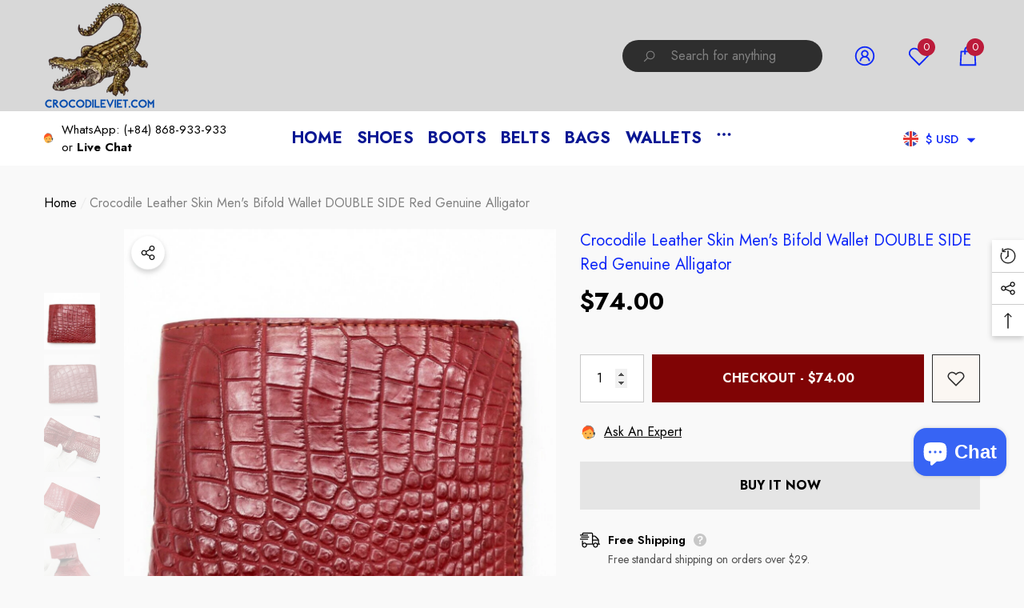

--- FILE ---
content_type: text/html; charset=utf-8
request_url: https://crocodileviet.com/products/crocodile-leather-skin-mens-bifold-wallet-double-side-red-genuine-alligator?view=ajax_recently_viewed&_=1768660058115
body_size: 374
content:


<div class="item product.ajax_recently_viewed">
    <a class="first-info" href="/products/crocodile-leather-skin-mens-bifold-wallet-double-side-red-genuine-alligator" data-mobile-click><svg aria-hidden="true" focusable="false" data-prefix="fal" data-icon="external-link" role="img" xmlns="http://www.w3.org/2000/svg" viewBox="0 0 512 512" class="icon icon-external-link">
	<path d="M440,256H424a8,8,0,0,0-8,8V464a16,16,0,0,1-16,16H48a16,16,0,0,1-16-16V112A16,16,0,0,1,48,96H248a8,8,0,0,0,8-8V72a8,8,0,0,0-8-8H48A48,48,0,0,0,0,112V464a48,48,0,0,0,48,48H400a48,48,0,0,0,48-48V264A8,8,0,0,0,440,256ZM500,0,364,.34a12,12,0,0,0-12,12v10a12,12,0,0,0,12,12L454,34l.7.71L131.51,357.86a12,12,0,0,0,0,17l5.66,5.66a12,12,0,0,0,17,0L477.29,57.34l.71.7-.34,90a12,12,0,0,0,12,12h10a12,12,0,0,0,12-12L512,12A12,12,0,0,0,500,0Z"></path>
</svg>
            <img srcset="//crocodileviet.com/cdn/shop/products/s-l1200-43_ffe0ac79-4ef0-4fe1-a9cf-77afc962d9de_100x.jpg?v=1645530711" src="//crocodileviet.com/cdn/shop/products/s-l1200-43_ffe0ac79-4ef0-4fe1-a9cf-77afc962d9de_100x.jpg?v=1645530711" alt="Crocodile Leather Skin Men's bifold wallet DOUBLE SIDE Red Genuine Alligator" loading="lazy" class="motion-reduce" sizes="100px"/></a>
    <div class="second-info">
        <div class="first product-item" data-product-id="7243474895019"><a class="product-title link-underline" href="/products/crocodile-leather-skin-mens-bifold-wallet-double-side-red-genuine-alligator">
                <span class="text">Crocodile Leather Skin Men&#39;s bifold wallet DOUBLE SIDE Red Genuine Alligator</span>
            </a>
            <div class="product-price">
                
<div class="price ">
    <dl><div class="price__regular">
            <dt>
                <span class="visually-hidden visually-hidden--inline">Regular price</span>
            </dt>
            <dd class="price__last">
                <span class="price-item price-item--regular">
                    $74.00
                </span>
            </dd>
        </div>
        <div class="price__sale">
            <dt class="price__compare">
                <span class="visually-hidden visually-hidden--inline">Regular price</span>
            </dt>
            <dd class="price__compare">
                <s class="price-item price-item--regular">
                    
                </s>
            </dd>
            <dt>
                <span class="visually-hidden visually-hidden--inline">Sale price</span>
            </dt>
            <dd class="price__last">
                <span class="price-item price-item--sale">
                    $74.00
                </span>
            </dd>
        </div>
        <small class="unit-price caption hidden">
            <dt class="visually-hidden">Unit price</dt>
            <dd class="price__last">
                <span role="none"></span>
                <span aria-hidden="true">/</span>
                <span class="visually-hidden">&nbsp;per&nbsp;</span>
                <span role="none">
                </span>
            </dd>
        </small>
    </dl>
</div>

            </div>
        </div>
        <a class="second" href="/products/crocodile-leather-skin-mens-bifold-wallet-double-side-red-genuine-alligator"></a>
    </div>
</div>

--- FILE ---
content_type: text/css
request_url: https://crocodileviet.com/cdn/shop/t/16/assets/animated.css?v=82428022931249397821718954067
body_size: 198
content:
@keyframes lookbook{0%{opacity:0;transform:translate(-3rem) scale(0)}to{opacity:1;transform:translate(0) scale(1)}}@keyframes loading{0%{transform:rotate(0)}to{transform:rotate(360deg)}}@keyframes loadingBanner{0%{opacity:0;transform:scale(1.09)}to{opacity:1;transform:scale(1)}}@keyframes animateMenuOpen{0%{opacity:0;transform:translateY(-1.5rem)}to{opacity:1;transform:translateY(0)}}@keyframes appear-down{0%{opacity:0;margin-top:-1rem}to{opacity:1;margin-top:0}}@keyframes animateAmbient{0%{transform:rotate(0) translate(1em) rotate(0) scale(1.2)}to{transform:rotate(360deg) translate(1em) rotate(-360deg) scale(1.2)}}@keyframes rotator{0%{transform:rotate(0)}to{transform:rotate(270deg)}}@keyframes dash{0%{stroke-dashoffset:280}50%{stroke-dashoffset:75;transform:rotate(135deg)}to{stroke-dashoffset:280;transform:rotate(450deg)}}@-webkit-keyframes progress-bar-stripes{0%{background-position:0 0}to{background-position:40px 0}}@-moz-keyframes progress-bar-stripes{0%{background-position:0 0}to{background-position:40px 0}}@keyframes progress-bar-stripes{0%{background-position:0 0}to{background-position:40px 0}}@-webkit-keyframes shimmer{0%{background-position:-100% 0}to{background-position:100% 0}}@keyframes shimmer{0%{background-position:-1200px 0}to{background-position:1200px 0}}@-webkit-keyframes zoom-animation{0%{-webkit-transform:scale3d(1,1,1);transform:scaleZ(1)}50%{-webkit-transform:scale3d(1.5,1.5,1);transform:scale3d(1.5,1.5,1)}to{-webkit-transform:scale3d(1,1,1);transform:scaleZ(1)}}@keyframes zoom-animation{0%{-webkit-transform:scale3d(1,1,1);transform:scaleZ(1)}50%{-webkit-transform:scale3d(1.5,1.5,1);transform:scale3d(1.5,1.5,1)}to{-webkit-transform:scale3d(1,1,1);transform:scaleZ(1)}}@-webkit-keyframes zoom-animation-2{0%{-webkit-transform:scale3d(1,1,1);transform:scaleZ(1)}50%{-webkit-transform:scale3d(1.75,1.75,1);transform:scale3d(1.75,1.75,1)}to{-webkit-transform:scale3d(1,1,1);transform:scaleZ(1)}}@keyframes zoom-animation-2{0%{-webkit-transform:scale3d(1,1,1);transform:scaleZ(1)}50%{-webkit-transform:scale3d(1.75,1.75,1);transform:scale3d(1.75,1.75,1)}to{-webkit-transform:scale3d(1,1,1);transform:scaleZ(1)}}@-webkit-keyframes zoom-in{0%{transform:scale(.5)}to{transform:none}}@keyframes zoom-in{0%{transform:scale(.5)}to{transform:none}}@keyframes animateDrawerOpen{@media screen and (max-width: 767px) {0% {opacity: 0; transform: translateX(100%);} 100% {opacity: 1; transform: translateX(0);}} @media screen and (min-width: 768px) {0% {opacity: 0; transform: translateX(100%);} 100% {opacity: 1; transform: translateX(0);}}}@-webkit-keyframes fadeInUp{0%{opacity:0;-webkit-transform:translate3d(0,100%,0);transform:translate3d(0,100%,0)}to{opacity:1;-webkit-transform:translate3d(0,0,0);transform:translateZ(0)}}@keyframes fadeInUp{0%{opacity:0;-webkit-transform:translate3d(0,100%,0);transform:translate3d(0,100%,0)}to{opacity:1;-webkit-transform:translate3d(0,0,0);transform:translateZ(0)}}@-webkit-keyframes fadeOutDown{0%{opacity:1}to{opacity:0;-webkit-transform:translate3d(0,100%,0);transform:translate3d(0,100%,0)}}@keyframes fadeOutDown{0%{opacity:1}to{opacity:0;-webkit-transform:translate3d(0,100%,0);transform:translate3d(0,100%,0)}}@-webkit-keyframes fadeInDown{0%{opacity:0;-webkit-transform:translate3d(0,-100%,0);transform:translate3d(0,-100%,0)}to{opacity:1;-webkit-transform:translate3d(0,0,0);transform:translateZ(0)}}@keyframes fadeInDown{0%{opacity:0;-webkit-transform:translate3d(0,-100%,0);transform:translate3d(0,-100%,0)}to{opacity:1;-webkit-transform:translate3d(0,0,0);transform:translateZ(0)}}@keyframes halo-loader{0%{transform:rotate(0)}to{transform:rotate(360deg)}}@keyframes halo-animateloader{0%{width:0%}to{width:100%}}@keyframes prixClipFix{0%{clip-path:polygon(50% 50%,0 0,0 0,0 0,0 0,0 0)}25%{clip-path:polygon(50% 50%,0 0,100% 0,100% 0,100% 0,100% 0)}50%{clip-path:polygon(50% 50%,0 0,100% 0,100% 100%,100% 100%,100% 100%)}75%{clip-path:polygon(50% 50%,0 0,100% 0,100% 100%,0 100%,0 100%)}to{clip-path:polygon(50% 50%,0 0,100% 0,100% 100%,0 100%,0 0)}}@-webkit-keyframes btn-atc-shake{3%{-webkit-transform:translateX(9px);transform:translate(9px)}6%{-webkit-transform:translateX(-9px);transform:translate(-9px)}8%{-webkit-transform:translateX(6px);transform:translate(6px)}10%{-webkit-transform:translateX(-6px);transform:translate(-6px)}13%{-webkit-transform:translateX(3px);transform:translate(3px)}16%,to{-webkit-transform:translateX(0);transform:translate(0)}}@-webkit-keyframes blink{0%{opacity:1}50%{opacity:0}to{opacity:1}}@keyframes blink{0%{opacity:1}50%{opacity:0}to{opacity:1}}@-webkit-keyframes circle{0%{opacity:1}40%{opacity:1}to{width:200%;height:200%;opacity:0}}@keyframes circle{0%{opacity:1}40%{opacity:1}to{width:200%;height:200%;opacity:0}}@-webkit-keyframes flash{0%{opacity:.4}to{opacity:1}}@keyframes flash{0%{opacity:.4}to{opacity:1}}@-webkit-keyframes shine{to{left:125%}}@keyframes shine{to{left:125%}}@-webkit-keyframes cursorInfinite{0%{-webkit-transform:rotate(0deg);transform:rotate(0)}to{-webkit-transform:rotate(359.85deg);transform:rotate(359.85deg)}}@keyframes cursorInfinite{0%{-webkit-transform:rotate(0deg);transform:rotate(0)}to{-webkit-transform:rotate(359.85deg);transform:rotate(359.85deg)}}@keyframes top-in{0%{opacity:0;transform:translateY(-40px)}50%{opacity:0;transform:translateY(-30px)}to{opacity:1;transform:translateY(0)}}@keyframes top-out{to{opacity:0;transform:translateY(-30px)}0%{opacity:1;transform:translateY(0)}}@keyframes right-in{0%{opacity:0;transform:translate(30px)}50%{opacity:0;transform:translate(20px)}to{opacity:1;transform:translate(0)}}@keyframes right-out{to{opacity:0;transform:translate(20px)}0%{opacity:1;transform:translate(0)}}@keyframes flashy{0%{transform:scale(0)}50%{transform:scale(0)}70%{transform:scale(-1,0)}80%{transform:scale(1)}to{transform:scale(0)}}@keyframes marquee{0%{-webkit-transform:translate3d(0,0,0);transform:translateZ(0);visibility:visible}to{-webkit-transform:translate3d(-100%,0,0);transform:translate3d(-100%,0,0)}}@keyframes snow_falling_effect{0%{background-position:0 0,0 0}to{background-position:0 500px,0 300px}}@keyframes snow_falling_effect_2{0%{background-position:0 0,0 0,0 0}to{background-position:0 500px,0 400px,0 300px}}@keyframes iconAnimation{0%,to{-webkit-transform:scale(1);transform:scale(1)}50%{-webkit-transform:scale(1.1);transform:scale(1.1)}}
/*# sourceMappingURL=/cdn/shop/t/16/assets/animated.css.map?v=82428022931249397821718954067 */


--- FILE ---
content_type: text/css
request_url: https://crocodileviet.com/cdn/shop/t/16/assets/component-loading-overlay.css?v=146404741089483230301718954068
body_size: -13
content:
.animated{-webkit-animation-duration:1s;animation-duration:1s;-webkit-animation-fill-mode:both;animation-fill-mode:both}.loading-overlay{position:absolute;z-index:1;width:3rem;top:0;right:0}.loading-overlay__spinner{width:3rem;display:inline-block}.spinner{animation:rotator 1.4s linear infinite}.path{stroke-dasharray:280;stroke-dashoffset:0;transform-origin:center;stroke:var(--color-background-global);animation:dash 1.4s ease-in-out infinite}.loading-overlay:not(.hidden)+.cart-item__price-wrapper,.loading-overlay:not(.hidden)~cart-remove-button{opacity:50%}.loading-overlay:not(.hidden)~cart-remove-button{pointer-events:none;cursor:default}.loading-overlay--custom{display:none;bottom:0;left:0;right:0;width:100%;padding:0 5rem;background-color:var(--color-background-overylay)}.loading-overlay--custom .loading-overlay__spinner{position:absolute;top:50%;left:50%;width:40px;height:40px;transform:translate(-50%,-50%);z-index:999}.loading-overlay--custom .spinner{width:100%;height:100%}.is-loading>.loading-overlay{display:block}.animated-loading{animation-duration:2.2s;animation-fill-mode:forwards;animation-iteration-count:infinite;animation-name:shimmer;animation-timing-function:linear;border:none!important;border-radius:0!important;background:#f6f6f6;background:linear-gradient(to right,#f6f6f6 4%,#e6e6e6 25%,#f6f6f6 36%);background-size:1200px 100%}.animated-loading>span,.animated-loading>img{opacity:0!important}.halo-loader,.halo-block-loader{display:none;top:50%;left:50%;width:48px;height:48px;border-radius:50%;animation:halo-loader 1s linear infinite;transform:translate(-50%,-50%);z-index:10000}.halo-loader{position:fixed}.halo-block-loader{position:absolute}.halo-block-loader:before,.halo-block-loader:after,.halo-loader:before,.halo-loader:after{content:"";box-sizing:border-box;position:absolute;top:0;right:0;bottom:0;left:0;border-radius:50%;border:5px solid var(--color-global-bg);animation:prixClipFix 2s linear infinite}.halo-loader:after,.halo-block-loader:after{border-color:var(--color-global);animation:prixClipFix 2s linear infinite,halo-loader .5s linear infinite reverse;top:6px;right:6px;bottom:6px;left:6px}.has-halo-block-loader>*:not(.halo-block-loader){opacity:0}.has-halo-loader .halo-loader,.has-halo-loader .background-overlay,.has-halo-block-loader .halo-block-loader{display:block}@media (min-width: 768px){.loading-overlay{left:0;right:auto}}
/*# sourceMappingURL=/cdn/shop/t/16/assets/component-loading-overlay.css.map?v=146404741089483230301718954068 */


--- FILE ---
content_type: text/css
request_url: https://crocodileviet.com/cdn/shop/t/16/assets/component-toolbar-mobile.css?v=37277315585842785151718954069
body_size: -405
content:
.halo-toolbar-mobile{position:fixed;display:block;top:auto;bottom:0;left:0;padding:10px 15px;z-index:9;transition:transform .6s;width:100%;box-shadow:0 6px 27px #0003;background:var(--bg-color)}.halo-toolbar-mobile.show_text{padding:6px 15px 5px}.halo-toolbar-mobile .halo-toolbar-wrapper{display:flex;justify-content:space-between}.halo-toolbar-mobile .halo-toolbar-item .link{border:none;cursor:pointer;background:transparent;position:relative;text-align:center;color:var(--text-color);-webkit-appearance:none;appearance:none;padding:0}.halo-toolbar-mobile .halo-toolbar-item .label{display:block;font-size:calc(var(--font-size) - 3px);font-weight:var(--font-weight-medium);letter-spacing:var(--letter-spacing);line-height:var(--line-height);color:var(--text-color)}.halo-toolbar-mobile .halo-toolbar-item svg{width:30px;height:30px;fill:currentColor;stroke:transparent;color:currentColor}.halo-toolbar-mobile .halo-toolbar-item .cart-count-bubble{top:-2px;right:-3px;min-width:20px;min-height:20px;line-height:20px;background:var(--cart-count-background);color:var(--cart-count-color)}.halo-toolbar-mobile.show_text .halo-toolbar-item svg{padding:2px}body.dark-mode .halo-toolbar-mobile{box-shadow:0 6px 27px #fff3;background:var(--color-background)}@media (min-width: 1025px){.halo-toolbar-mobile{display:none}}
/*# sourceMappingURL=/cdn/shop/t/16/assets/component-toolbar-mobile.css.map?v=37277315585842785151718954069 */


--- FILE ---
content_type: text/css
request_url: https://crocodileviet.com/cdn/shop/t/16/assets/component-newsletter.css?v=215348686387660521718954068
body_size: 288
content:
.halo-newsletter-popup.style-3{overflow:hidden}.halo-newsletter-popup .halo-popup-wrapper{padding-top:26px}.halo-newsletter-popup .halo-popup-wrapper-2{position:absolute;top:auto;bottom:0;left:0;width:100%;padding:15px 15px 27px}.halo-newsletter-popup .halo-popup-wrapper-2 .halo-popup-title,.halo-newsletter-popup .halo-popup-wrapper-2 .halo-popup-desc,.halo-newsletter-popup .halo-popup-wrapper-2 .newsletter-note,.halo-newsletter-popup .halo-popup-wrapper-2 .newsletter-note a{color:var(--color-white)}.halo-newsletter-popup .halo-popup-header{padding-top:0}.newsletter-form{display:flex;flex-direction:column;justify-content:center;align-items:center;width:100%;position:relative}.newsletter .newsletter-form{flex-wrap:wrap}.newsletter .newsletter-form__input{font-size:var(--font-size);font-weight:var(--font-weight-normal);text-align:center;padding-top:7px;padding-bottom:7px;border-radius:var(--image-border)}.newsletter .newsletter-form__button{display:flex;align-items:center;justify-content:center;padding-top:7px;padding-bottom:7px;border-radius:var(--image-border);min-height:unset}.newsletter .form-field~.newsletter-form__button{margin-top:15px}.newsletter-left{display:none}.newsletter-right{padding:30px}.newsletter-title{position:relative;font-size:calc(var(--font-size) + 5px);font-weight:var(--font-weight-bold);margin:0 0 10px;text-transform:uppercase}.newsletter-desc{display:block;font-size:var(--font-size);font-weight:var(--font-weight-normal);color:var(--color-text2);line-height:var(--line-height);letter-spacing:var(--letter-spacing);padding:2px 0 36px}.newsletter-banner{position:relative;overflow:hidden}.newsletter-banner img{width:100%;height:100%;object-fit:cover}.newsletter-note{display:block;width:100%;font-size:calc(var(--font-size) - 3px);font-weight:var(--font-weight-normal);letter-spacing:var(--letter-spacing);line-height:var(--line-height);color:var(--color-text2);margin:12px 0 0;padding:0 0 6px}.newsletter-note a{font-size:inherit;font-weight:inherit}.newsletter-note a .text{text-decoration:underline;text-underline-position:under}.newsletter-form__field-wrapper{width:100%}.newsletter-form__message{margin:10px 0 0}.halo-newsletter-popup.halo-popup-LeftRight .halo-popup-wrapper{padding:0}.halo-newsletter-popup.halo-popup-LeftRight .halo-popup-header{padding-top:0;margin-bottom:0}.subscription-form>form{display:block;max-width:600px;padding-left:15px;padding-right:15px;margin:0 auto}.subscription-form .newsletter-form__field-wrapper{display:flex;align-items:stretch;justify-content:space-between;flex-wrap:nowrap}.subscription-form .field__input,.subscription-form .newsletter-form__button{padding-top:var(--btn-padding-top);padding-bottom:var(--btn-padding-bottom);background:transparent!important;border-width:var(--btn-border-width)}.subscription-form .field__input{border-right:0}.subscription-form .field__input::-webkit-input-placeholder{color:inherit}.subscription-form .field__input:-ms-input-placeholder{color:inherit}.subscription-form .field__input::placeholder{color:inherit}.subscription-form .newsletter-form__button{max-width:180px}body.newsletter-show{overflow:hidden;height:100%}body.newsletter-show .background-overlay,body.newsletter-message-show .background-overlay{display:block}body.newsletter-show .halo-newsletter-popup{opacity:1;visibility:visible;pointer-events:auto;transform:translate3d(-50%,-50%,0)}body.newsletter-show .halo-newsletter-popup.halo-popup-topDown{transform:translate3d(-50%,0,0)}body.newsletter-message-show .halo-newsletter-message-popup{opacity:1;visibility:visible;pointer-events:auto;transform:translate3d(-50%,-50%,0)}.newsletter-style-5.newsletter-item__form .newsletter-form__button,.newsletter-style-4.newsletter-item__form .newsletter-form__button,.newsletter-style-10.newsletter-item__form .newsletter-form__button,.newsletter-style-1.newsletter-item__form .newsletter-form__button{margin:0}@media (min-width: 768px){.newsletter .newsletter-form{flex-direction:row;align-items:flex-start;margin:0 auto;max-width:560px}.newsletter .newsletter-form__input{padding-top:var(--btn-padding-top);padding-bottom:var(--btn-padding-bottom);min-height:var(--btn-min-height)}.newsletter .newsletter-form__button{min-height:var(--btn-min-height);padding-top:var(--btn-padding-top);padding-bottom:var(--btn-padding-bottom)}.newsletter .form-field~.newsletter-form__button{margin-top:20px}.newsletter-left{display:inline-block;position:relative;width:50%;overflow:hidden}.newsletter-right{width:50%;padding-top:50px;padding-bottom:50px}.newsletter.style-2,.newsletter.style-4{display:flex;align-items:center}.newsletter.style-4{flex-direction:row-reverse}}@media (min-width: 1025px){.newsletter-right{padding-left:50px;padding-right:50px}.newsletter-title{font-size:30px;margin:0 0 24px}body.newsletter-show{padding-right:10px}}
/*# sourceMappingURL=/cdn/shop/t/16/assets/component-newsletter.css.map?v=215348686387660521718954068 */


--- FILE ---
content_type: text/javascript; charset=utf-8
request_url: https://crocodileviet.com/products/crocodile-leather-skin-mens-bifold-wallet-double-side-red-genuine-alligator.js
body_size: 2165
content:
{"id":7243474895019,"title":"Crocodile Leather Skin Men's bifold wallet DOUBLE SIDE Red Genuine Alligator","handle":"crocodile-leather-skin-mens-bifold-wallet-double-side-red-genuine-alligator","description":"\u003cp\u003e\u003c\/p\u003e\u003cp\u003eWe can guarantee our products are made from genuine leather 100% with superior quality and beautiful design as a result of very neat craftsmanship. Committed to bring the work of excellence to you, we pay attention every detail from selecting good materials and accessories to create the best products. Noted that all genuine leather products are produce under the rule and regulation of Convention on International Trade in Endanger Species of Wild Fauna and Flora (CITES)\u003c\/p\u003e\u003cp\u003e\u003cbr\u003e\u003c\/p\u003e\u003cp\u003e\u003cstrong\u003eDESCRIPTION\u003c\/strong\u003e\u003c\/p\u003e\u003cp\u003e\u003cbr\u003e\u003c\/p\u003e\u003cp\u003e- Condition: New 100%\u003c\/p\u003e\u003cp\u003e- Color as shown in the photos ( the colour may slightly vary due to photographic lighting sources or your monitor settings but generally , the real colour is a little darker \u003c\/p\u003e\u003cp\u003e- Surface material: 100% Genuine Crocodile leather \u003c\/p\u003e\u003cp\u003e- Inside material: 100% Genuine Crocodile leather\u003c\/p\u003e\u003cp\u003e- Inside has: 1 Compartments for Bills + 1 Compartments zipper , 8 card slots\u003c\/p\u003e\u003cp\u003e- Size: Width: 12 cm x Height: 9.5 cm x Depth: 1.5 cm (closed, approx)\u003c\/p\u003e\u003cp\u003e\u003cbr\u003e\u003c\/p\u003e\u003cp\u003e2.PAYMENT\u003c\/p\u003e\u003cp\u003e\u003cbr\u003e\u003c\/p\u003e\u003cp\u003e- Accept with paypal payment\u003c\/p\u003e\u003cp\u003e\u003cbr\u003e\u003c\/p\u003e\u003cp\u003e3.RETURN\u003c\/p\u003e\u003cp\u003e\u003cbr\u003e\u003c\/p\u003e\u003cp\u003e- Returns can only be accepted within 60 days of receipt. No returns will be accepted where the strap has been worn or has been damaged or marked whilst fitting\u003c\/p\u003e\u003cp\u003e- The item(s) must returned in original condition.\u003c\/p\u003e\u003cp\u003e- Shipping cost will not reimburse.\u003c\/p\u003e\u003cp\u003e- Buyer responsible shipping cost for return shipment. The original duties, taxs \u0026amp; paperworks fee of return items will deduct from total amount.\u003c\/p\u003e\u003cp\u003e- We will process refund within 7 days of receipt. For replacements, we will ship to customer via registered airmail.\u003c\/p\u003e\u003cp\u003e\u003cbr\u003e\u003c\/p\u003e\u003cp\u003e4.SHIPPING - HANDLING\u003c\/p\u003e\u003cp\u003e\u003cbr\u003e\u003c\/p\u003e\u003cp\u003e- We ship by VIETNAM POST, UPS, DHL or USPS to Worldwide with Tracking number\u003c\/p\u003e\u003cp\u003e- It takes 14 - 21days to arrive.\u003c\/p\u003e\u003cp\u003e- We will ship out every order within within 1 - 2 business days after the clear payment received\u003c\/p\u003e\u003cp\u003e- Buy on weekend will be shipped out on the next Monday\u003c\/p\u003e\u003cp\u003e- Please input the correct shipping address when you make the payment, especially when you ship to another address instead of your registered shipping address.\u003c\/p\u003e\u003cp\u003e- We are sorry that we won't be responsible for any wrong or un-deliverable addresses\u003c\/p\u003e\u003cp\u003e- Import duties \u0026amp; taxes are not included in the item price or shipping charge. These charges are the buyer’s responsibility.\u003c\/p\u003e\u003cp\u003e- Estimate delivery time may delay cause of public holidays, customs clearance, natural disasters, strike or protest.\u003c\/p\u003e\u003cp\u003e\u003cbr\u003e\u003c\/p\u003e\u003cp\u003e5.CONTACT US\u003c\/p\u003e\u003cp\u003e\u003cbr\u003e\u003c\/p\u003e\u003cp\u003eWe have always been trying to provide the best service and reliable products for every customer. However, accident may happen sometimes. Could you please contact us to resolve any issue before leaving a feedback. Any question please feel free to contact us by ebay message center.\u003c\/p\u003e\u003cp\u003e\u003cbr\u003e\u003c\/p\u003e\u003cp\u003e***Please note that: \u003cem\u003eBecause of this product is natural and handmade product. Some detail maybe a little bit difference from these product sample photos if you have any questions or clarification please do not hesitate to email us\u003c\/em\u003e\u003c\/p\u003e\u003cp\u003e\u003cbr\u003e\u003c\/p\u003e\u003cp\u003e\u003cem\u003eThank for your reading!\u003c\/em\u003e\u003c\/p\u003e","published_at":"2022-08-13T23:37:57-05:00","created_at":"2022-02-22T05:33:38-06:00","vendor":"crocodileviet","type":"","tags":["import_2022_02_22_112149","Men's Wallets","Wallets"],"price":7400,"price_min":7400,"price_max":7400,"available":true,"price_varies":false,"compare_at_price":null,"compare_at_price_min":0,"compare_at_price_max":0,"compare_at_price_varies":false,"variants":[{"id":41545628352683,"title":"Default Title","option1":"Default Title","option2":null,"option3":null,"sku":"303292775010","requires_shipping":true,"taxable":true,"featured_image":null,"available":true,"name":"Crocodile Leather Skin Men's bifold wallet DOUBLE SIDE Red Genuine Alligator","public_title":null,"options":["Default Title"],"price":7400,"weight":0,"compare_at_price":null,"inventory_management":null,"barcode":null,"requires_selling_plan":false,"selling_plan_allocations":[]}],"images":["\/\/cdn.shopify.com\/s\/files\/1\/0613\/6532\/1899\/products\/s-l1200-43_ffe0ac79-4ef0-4fe1-a9cf-77afc962d9de.jpg?v=1645530711","\/\/cdn.shopify.com\/s\/files\/1\/0613\/6532\/1899\/products\/s-l1200-44_188167da-d134-4f5a-b1c9-88a4efd7566e.jpg?v=1645530712","\/\/cdn.shopify.com\/s\/files\/1\/0613\/6532\/1899\/products\/s-l1200-45_1a3ee092-23a8-4b0d-9f67-9b7f6624bb13.jpg?v=1645530714","\/\/cdn.shopify.com\/s\/files\/1\/0613\/6532\/1899\/products\/s-l1200-46_9c5930fa-7b2c-4e54-bf72-27d53dcb87bd.jpg?v=1645530716","\/\/cdn.shopify.com\/s\/files\/1\/0613\/6532\/1899\/products\/s-l1200-47_6759888f-2dfa-4276-97ed-8751e18a0d5d.jpg?v=1645530717","\/\/cdn.shopify.com\/s\/files\/1\/0613\/6532\/1899\/products\/s-l1200-48_528f88a1-92ed-4047-9257-dcf486683d91.jpg?v=1645530719","\/\/cdn.shopify.com\/s\/files\/1\/0613\/6532\/1899\/products\/s-l1200-49_8a243462-8e02-411c-8e21-7c89b2ecc87e.jpg?v=1645530721","\/\/cdn.shopify.com\/s\/files\/1\/0613\/6532\/1899\/products\/s-l1200-50_29ec1d61-3ae2-42fd-bfe2-dc02270900c7.jpg?v=1645530723","\/\/cdn.shopify.com\/s\/files\/1\/0613\/6532\/1899\/products\/s-l1200-51_7daaf8c7-db7c-4e43-a46e-f7c4c8cf11fe.jpg?v=1645530724","\/\/cdn.shopify.com\/s\/files\/1\/0613\/6532\/1899\/products\/s-l1200-52_16e73f7b-d17b-4bc8-a447-1987ed16d18a.jpg?v=1645530726","\/\/cdn.shopify.com\/s\/files\/1\/0613\/6532\/1899\/products\/s-l1200-53_9661227a-c616-4100-960f-d1fc651dba87.jpg?v=1645530728","\/\/cdn.shopify.com\/s\/files\/1\/0613\/6532\/1899\/products\/s-l1200-54_74ec8a49-3f36-4f3f-a74c-d133951f40c2.jpg?v=1645530730"],"featured_image":"\/\/cdn.shopify.com\/s\/files\/1\/0613\/6532\/1899\/products\/s-l1200-43_ffe0ac79-4ef0-4fe1-a9cf-77afc962d9de.jpg?v=1645530711","options":[{"name":"Title","position":1,"values":["Default Title"]}],"url":"\/products\/crocodile-leather-skin-mens-bifold-wallet-double-side-red-genuine-alligator","media":[{"alt":null,"id":24091012858027,"position":1,"preview_image":{"aspect_ratio":1.0,"height":1100,"width":1100,"src":"https:\/\/cdn.shopify.com\/s\/files\/1\/0613\/6532\/1899\/products\/s-l1200-43_ffe0ac79-4ef0-4fe1-a9cf-77afc962d9de.jpg?v=1645530711"},"aspect_ratio":1.0,"height":1100,"media_type":"image","src":"https:\/\/cdn.shopify.com\/s\/files\/1\/0613\/6532\/1899\/products\/s-l1200-43_ffe0ac79-4ef0-4fe1-a9cf-77afc962d9de.jpg?v=1645530711","width":1100},{"alt":null,"id":24091013054635,"position":2,"preview_image":{"aspect_ratio":1.0,"height":1100,"width":1100,"src":"https:\/\/cdn.shopify.com\/s\/files\/1\/0613\/6532\/1899\/products\/s-l1200-44_188167da-d134-4f5a-b1c9-88a4efd7566e.jpg?v=1645530712"},"aspect_ratio":1.0,"height":1100,"media_type":"image","src":"https:\/\/cdn.shopify.com\/s\/files\/1\/0613\/6532\/1899\/products\/s-l1200-44_188167da-d134-4f5a-b1c9-88a4efd7566e.jpg?v=1645530712","width":1100},{"alt":null,"id":24091013349547,"position":3,"preview_image":{"aspect_ratio":1.241,"height":967,"width":1200,"src":"https:\/\/cdn.shopify.com\/s\/files\/1\/0613\/6532\/1899\/products\/s-l1200-45_1a3ee092-23a8-4b0d-9f67-9b7f6624bb13.jpg?v=1645530714"},"aspect_ratio":1.241,"height":967,"media_type":"image","src":"https:\/\/cdn.shopify.com\/s\/files\/1\/0613\/6532\/1899\/products\/s-l1200-45_1a3ee092-23a8-4b0d-9f67-9b7f6624bb13.jpg?v=1645530714","width":1200},{"alt":null,"id":24091014299819,"position":4,"preview_image":{"aspect_ratio":1.143,"height":1050,"width":1200,"src":"https:\/\/cdn.shopify.com\/s\/files\/1\/0613\/6532\/1899\/products\/s-l1200-46_9c5930fa-7b2c-4e54-bf72-27d53dcb87bd.jpg?v=1645530716"},"aspect_ratio":1.143,"height":1050,"media_type":"image","src":"https:\/\/cdn.shopify.com\/s\/files\/1\/0613\/6532\/1899\/products\/s-l1200-46_9c5930fa-7b2c-4e54-bf72-27d53dcb87bd.jpg?v=1645530716","width":1200},{"alt":null,"id":24091014529195,"position":5,"preview_image":{"aspect_ratio":1.0,"height":1100,"width":1100,"src":"https:\/\/cdn.shopify.com\/s\/files\/1\/0613\/6532\/1899\/products\/s-l1200-47_6759888f-2dfa-4276-97ed-8751e18a0d5d.jpg?v=1645530717"},"aspect_ratio":1.0,"height":1100,"media_type":"image","src":"https:\/\/cdn.shopify.com\/s\/files\/1\/0613\/6532\/1899\/products\/s-l1200-47_6759888f-2dfa-4276-97ed-8751e18a0d5d.jpg?v=1645530717","width":1100},{"alt":null,"id":24091014824107,"position":6,"preview_image":{"aspect_ratio":1.0,"height":1100,"width":1100,"src":"https:\/\/cdn.shopify.com\/s\/files\/1\/0613\/6532\/1899\/products\/s-l1200-48_528f88a1-92ed-4047-9257-dcf486683d91.jpg?v=1645530719"},"aspect_ratio":1.0,"height":1100,"media_type":"image","src":"https:\/\/cdn.shopify.com\/s\/files\/1\/0613\/6532\/1899\/products\/s-l1200-48_528f88a1-92ed-4047-9257-dcf486683d91.jpg?v=1645530719","width":1100},{"alt":null,"id":24091014922411,"position":7,"preview_image":{"aspect_ratio":1.0,"height":1100,"width":1100,"src":"https:\/\/cdn.shopify.com\/s\/files\/1\/0613\/6532\/1899\/products\/s-l1200-49_8a243462-8e02-411c-8e21-7c89b2ecc87e.jpg?v=1645530721"},"aspect_ratio":1.0,"height":1100,"media_type":"image","src":"https:\/\/cdn.shopify.com\/s\/files\/1\/0613\/6532\/1899\/products\/s-l1200-49_8a243462-8e02-411c-8e21-7c89b2ecc87e.jpg?v=1645530721","width":1100},{"alt":null,"id":24091015119019,"position":8,"preview_image":{"aspect_ratio":1.0,"height":1100,"width":1100,"src":"https:\/\/cdn.shopify.com\/s\/files\/1\/0613\/6532\/1899\/products\/s-l1200-50_29ec1d61-3ae2-42fd-bfe2-dc02270900c7.jpg?v=1645530723"},"aspect_ratio":1.0,"height":1100,"media_type":"image","src":"https:\/\/cdn.shopify.com\/s\/files\/1\/0613\/6532\/1899\/products\/s-l1200-50_29ec1d61-3ae2-42fd-bfe2-dc02270900c7.jpg?v=1645530723","width":1100},{"alt":null,"id":24091015282859,"position":9,"preview_image":{"aspect_ratio":1.241,"height":967,"width":1200,"src":"https:\/\/cdn.shopify.com\/s\/files\/1\/0613\/6532\/1899\/products\/s-l1200-51_7daaf8c7-db7c-4e43-a46e-f7c4c8cf11fe.jpg?v=1645530724"},"aspect_ratio":1.241,"height":967,"media_type":"image","src":"https:\/\/cdn.shopify.com\/s\/files\/1\/0613\/6532\/1899\/products\/s-l1200-51_7daaf8c7-db7c-4e43-a46e-f7c4c8cf11fe.jpg?v=1645530724","width":1200},{"alt":null,"id":24091015774379,"position":10,"preview_image":{"aspect_ratio":1.143,"height":1050,"width":1200,"src":"https:\/\/cdn.shopify.com\/s\/files\/1\/0613\/6532\/1899\/products\/s-l1200-52_16e73f7b-d17b-4bc8-a447-1987ed16d18a.jpg?v=1645530726"},"aspect_ratio":1.143,"height":1050,"media_type":"image","src":"https:\/\/cdn.shopify.com\/s\/files\/1\/0613\/6532\/1899\/products\/s-l1200-52_16e73f7b-d17b-4bc8-a447-1987ed16d18a.jpg?v=1645530726","width":1200},{"alt":null,"id":24091015938219,"position":11,"preview_image":{"aspect_ratio":1.0,"height":1100,"width":1100,"src":"https:\/\/cdn.shopify.com\/s\/files\/1\/0613\/6532\/1899\/products\/s-l1200-53_9661227a-c616-4100-960f-d1fc651dba87.jpg?v=1645530728"},"aspect_ratio":1.0,"height":1100,"media_type":"image","src":"https:\/\/cdn.shopify.com\/s\/files\/1\/0613\/6532\/1899\/products\/s-l1200-53_9661227a-c616-4100-960f-d1fc651dba87.jpg?v=1645530728","width":1100},{"alt":null,"id":24091016331435,"position":12,"preview_image":{"aspect_ratio":1.0,"height":1100,"width":1100,"src":"https:\/\/cdn.shopify.com\/s\/files\/1\/0613\/6532\/1899\/products\/s-l1200-54_74ec8a49-3f36-4f3f-a74c-d133951f40c2.jpg?v=1645530730"},"aspect_ratio":1.0,"height":1100,"media_type":"image","src":"https:\/\/cdn.shopify.com\/s\/files\/1\/0613\/6532\/1899\/products\/s-l1200-54_74ec8a49-3f36-4f3f-a74c-d133951f40c2.jpg?v=1645530730","width":1100}],"requires_selling_plan":false,"selling_plan_groups":[]}

--- FILE ---
content_type: text/javascript; charset=utf-8
request_url: https://crocodileviet.com/products/crocodile-leather-skin-mens-bifold-wallet-double-side-red-genuine-alligator.js
body_size: 1634
content:
{"id":7243474895019,"title":"Crocodile Leather Skin Men's bifold wallet DOUBLE SIDE Red Genuine Alligator","handle":"crocodile-leather-skin-mens-bifold-wallet-double-side-red-genuine-alligator","description":"\u003cp\u003e\u003c\/p\u003e\u003cp\u003eWe can guarantee our products are made from genuine leather 100% with superior quality and beautiful design as a result of very neat craftsmanship. Committed to bring the work of excellence to you, we pay attention every detail from selecting good materials and accessories to create the best products. Noted that all genuine leather products are produce under the rule and regulation of Convention on International Trade in Endanger Species of Wild Fauna and Flora (CITES)\u003c\/p\u003e\u003cp\u003e\u003cbr\u003e\u003c\/p\u003e\u003cp\u003e\u003cstrong\u003eDESCRIPTION\u003c\/strong\u003e\u003c\/p\u003e\u003cp\u003e\u003cbr\u003e\u003c\/p\u003e\u003cp\u003e- Condition: New 100%\u003c\/p\u003e\u003cp\u003e- Color as shown in the photos ( the colour may slightly vary due to photographic lighting sources or your monitor settings but generally , the real colour is a little darker \u003c\/p\u003e\u003cp\u003e- Surface material: 100% Genuine Crocodile leather \u003c\/p\u003e\u003cp\u003e- Inside material: 100% Genuine Crocodile leather\u003c\/p\u003e\u003cp\u003e- Inside has: 1 Compartments for Bills + 1 Compartments zipper , 8 card slots\u003c\/p\u003e\u003cp\u003e- Size: Width: 12 cm x Height: 9.5 cm x Depth: 1.5 cm (closed, approx)\u003c\/p\u003e\u003cp\u003e\u003cbr\u003e\u003c\/p\u003e\u003cp\u003e2.PAYMENT\u003c\/p\u003e\u003cp\u003e\u003cbr\u003e\u003c\/p\u003e\u003cp\u003e- Accept with paypal payment\u003c\/p\u003e\u003cp\u003e\u003cbr\u003e\u003c\/p\u003e\u003cp\u003e3.RETURN\u003c\/p\u003e\u003cp\u003e\u003cbr\u003e\u003c\/p\u003e\u003cp\u003e- Returns can only be accepted within 60 days of receipt. No returns will be accepted where the strap has been worn or has been damaged or marked whilst fitting\u003c\/p\u003e\u003cp\u003e- The item(s) must returned in original condition.\u003c\/p\u003e\u003cp\u003e- Shipping cost will not reimburse.\u003c\/p\u003e\u003cp\u003e- Buyer responsible shipping cost for return shipment. The original duties, taxs \u0026amp; paperworks fee of return items will deduct from total amount.\u003c\/p\u003e\u003cp\u003e- We will process refund within 7 days of receipt. For replacements, we will ship to customer via registered airmail.\u003c\/p\u003e\u003cp\u003e\u003cbr\u003e\u003c\/p\u003e\u003cp\u003e4.SHIPPING - HANDLING\u003c\/p\u003e\u003cp\u003e\u003cbr\u003e\u003c\/p\u003e\u003cp\u003e- We ship by VIETNAM POST, UPS, DHL or USPS to Worldwide with Tracking number\u003c\/p\u003e\u003cp\u003e- It takes 14 - 21days to arrive.\u003c\/p\u003e\u003cp\u003e- We will ship out every order within within 1 - 2 business days after the clear payment received\u003c\/p\u003e\u003cp\u003e- Buy on weekend will be shipped out on the next Monday\u003c\/p\u003e\u003cp\u003e- Please input the correct shipping address when you make the payment, especially when you ship to another address instead of your registered shipping address.\u003c\/p\u003e\u003cp\u003e- We are sorry that we won't be responsible for any wrong or un-deliverable addresses\u003c\/p\u003e\u003cp\u003e- Import duties \u0026amp; taxes are not included in the item price or shipping charge. These charges are the buyer’s responsibility.\u003c\/p\u003e\u003cp\u003e- Estimate delivery time may delay cause of public holidays, customs clearance, natural disasters, strike or protest.\u003c\/p\u003e\u003cp\u003e\u003cbr\u003e\u003c\/p\u003e\u003cp\u003e5.CONTACT US\u003c\/p\u003e\u003cp\u003e\u003cbr\u003e\u003c\/p\u003e\u003cp\u003eWe have always been trying to provide the best service and reliable products for every customer. However, accident may happen sometimes. Could you please contact us to resolve any issue before leaving a feedback. Any question please feel free to contact us by ebay message center.\u003c\/p\u003e\u003cp\u003e\u003cbr\u003e\u003c\/p\u003e\u003cp\u003e***Please note that: \u003cem\u003eBecause of this product is natural and handmade product. Some detail maybe a little bit difference from these product sample photos if you have any questions or clarification please do not hesitate to email us\u003c\/em\u003e\u003c\/p\u003e\u003cp\u003e\u003cbr\u003e\u003c\/p\u003e\u003cp\u003e\u003cem\u003eThank for your reading!\u003c\/em\u003e\u003c\/p\u003e","published_at":"2022-08-13T23:37:57-05:00","created_at":"2022-02-22T05:33:38-06:00","vendor":"crocodileviet","type":"","tags":["import_2022_02_22_112149","Men's Wallets","Wallets"],"price":7400,"price_min":7400,"price_max":7400,"available":true,"price_varies":false,"compare_at_price":null,"compare_at_price_min":0,"compare_at_price_max":0,"compare_at_price_varies":false,"variants":[{"id":41545628352683,"title":"Default Title","option1":"Default Title","option2":null,"option3":null,"sku":"303292775010","requires_shipping":true,"taxable":true,"featured_image":null,"available":true,"name":"Crocodile Leather Skin Men's bifold wallet DOUBLE SIDE Red Genuine Alligator","public_title":null,"options":["Default Title"],"price":7400,"weight":0,"compare_at_price":null,"inventory_management":null,"barcode":null,"requires_selling_plan":false,"selling_plan_allocations":[]}],"images":["\/\/cdn.shopify.com\/s\/files\/1\/0613\/6532\/1899\/products\/s-l1200-43_ffe0ac79-4ef0-4fe1-a9cf-77afc962d9de.jpg?v=1645530711","\/\/cdn.shopify.com\/s\/files\/1\/0613\/6532\/1899\/products\/s-l1200-44_188167da-d134-4f5a-b1c9-88a4efd7566e.jpg?v=1645530712","\/\/cdn.shopify.com\/s\/files\/1\/0613\/6532\/1899\/products\/s-l1200-45_1a3ee092-23a8-4b0d-9f67-9b7f6624bb13.jpg?v=1645530714","\/\/cdn.shopify.com\/s\/files\/1\/0613\/6532\/1899\/products\/s-l1200-46_9c5930fa-7b2c-4e54-bf72-27d53dcb87bd.jpg?v=1645530716","\/\/cdn.shopify.com\/s\/files\/1\/0613\/6532\/1899\/products\/s-l1200-47_6759888f-2dfa-4276-97ed-8751e18a0d5d.jpg?v=1645530717","\/\/cdn.shopify.com\/s\/files\/1\/0613\/6532\/1899\/products\/s-l1200-48_528f88a1-92ed-4047-9257-dcf486683d91.jpg?v=1645530719","\/\/cdn.shopify.com\/s\/files\/1\/0613\/6532\/1899\/products\/s-l1200-49_8a243462-8e02-411c-8e21-7c89b2ecc87e.jpg?v=1645530721","\/\/cdn.shopify.com\/s\/files\/1\/0613\/6532\/1899\/products\/s-l1200-50_29ec1d61-3ae2-42fd-bfe2-dc02270900c7.jpg?v=1645530723","\/\/cdn.shopify.com\/s\/files\/1\/0613\/6532\/1899\/products\/s-l1200-51_7daaf8c7-db7c-4e43-a46e-f7c4c8cf11fe.jpg?v=1645530724","\/\/cdn.shopify.com\/s\/files\/1\/0613\/6532\/1899\/products\/s-l1200-52_16e73f7b-d17b-4bc8-a447-1987ed16d18a.jpg?v=1645530726","\/\/cdn.shopify.com\/s\/files\/1\/0613\/6532\/1899\/products\/s-l1200-53_9661227a-c616-4100-960f-d1fc651dba87.jpg?v=1645530728","\/\/cdn.shopify.com\/s\/files\/1\/0613\/6532\/1899\/products\/s-l1200-54_74ec8a49-3f36-4f3f-a74c-d133951f40c2.jpg?v=1645530730"],"featured_image":"\/\/cdn.shopify.com\/s\/files\/1\/0613\/6532\/1899\/products\/s-l1200-43_ffe0ac79-4ef0-4fe1-a9cf-77afc962d9de.jpg?v=1645530711","options":[{"name":"Title","position":1,"values":["Default Title"]}],"url":"\/products\/crocodile-leather-skin-mens-bifold-wallet-double-side-red-genuine-alligator","media":[{"alt":null,"id":24091012858027,"position":1,"preview_image":{"aspect_ratio":1.0,"height":1100,"width":1100,"src":"https:\/\/cdn.shopify.com\/s\/files\/1\/0613\/6532\/1899\/products\/s-l1200-43_ffe0ac79-4ef0-4fe1-a9cf-77afc962d9de.jpg?v=1645530711"},"aspect_ratio":1.0,"height":1100,"media_type":"image","src":"https:\/\/cdn.shopify.com\/s\/files\/1\/0613\/6532\/1899\/products\/s-l1200-43_ffe0ac79-4ef0-4fe1-a9cf-77afc962d9de.jpg?v=1645530711","width":1100},{"alt":null,"id":24091013054635,"position":2,"preview_image":{"aspect_ratio":1.0,"height":1100,"width":1100,"src":"https:\/\/cdn.shopify.com\/s\/files\/1\/0613\/6532\/1899\/products\/s-l1200-44_188167da-d134-4f5a-b1c9-88a4efd7566e.jpg?v=1645530712"},"aspect_ratio":1.0,"height":1100,"media_type":"image","src":"https:\/\/cdn.shopify.com\/s\/files\/1\/0613\/6532\/1899\/products\/s-l1200-44_188167da-d134-4f5a-b1c9-88a4efd7566e.jpg?v=1645530712","width":1100},{"alt":null,"id":24091013349547,"position":3,"preview_image":{"aspect_ratio":1.241,"height":967,"width":1200,"src":"https:\/\/cdn.shopify.com\/s\/files\/1\/0613\/6532\/1899\/products\/s-l1200-45_1a3ee092-23a8-4b0d-9f67-9b7f6624bb13.jpg?v=1645530714"},"aspect_ratio":1.241,"height":967,"media_type":"image","src":"https:\/\/cdn.shopify.com\/s\/files\/1\/0613\/6532\/1899\/products\/s-l1200-45_1a3ee092-23a8-4b0d-9f67-9b7f6624bb13.jpg?v=1645530714","width":1200},{"alt":null,"id":24091014299819,"position":4,"preview_image":{"aspect_ratio":1.143,"height":1050,"width":1200,"src":"https:\/\/cdn.shopify.com\/s\/files\/1\/0613\/6532\/1899\/products\/s-l1200-46_9c5930fa-7b2c-4e54-bf72-27d53dcb87bd.jpg?v=1645530716"},"aspect_ratio":1.143,"height":1050,"media_type":"image","src":"https:\/\/cdn.shopify.com\/s\/files\/1\/0613\/6532\/1899\/products\/s-l1200-46_9c5930fa-7b2c-4e54-bf72-27d53dcb87bd.jpg?v=1645530716","width":1200},{"alt":null,"id":24091014529195,"position":5,"preview_image":{"aspect_ratio":1.0,"height":1100,"width":1100,"src":"https:\/\/cdn.shopify.com\/s\/files\/1\/0613\/6532\/1899\/products\/s-l1200-47_6759888f-2dfa-4276-97ed-8751e18a0d5d.jpg?v=1645530717"},"aspect_ratio":1.0,"height":1100,"media_type":"image","src":"https:\/\/cdn.shopify.com\/s\/files\/1\/0613\/6532\/1899\/products\/s-l1200-47_6759888f-2dfa-4276-97ed-8751e18a0d5d.jpg?v=1645530717","width":1100},{"alt":null,"id":24091014824107,"position":6,"preview_image":{"aspect_ratio":1.0,"height":1100,"width":1100,"src":"https:\/\/cdn.shopify.com\/s\/files\/1\/0613\/6532\/1899\/products\/s-l1200-48_528f88a1-92ed-4047-9257-dcf486683d91.jpg?v=1645530719"},"aspect_ratio":1.0,"height":1100,"media_type":"image","src":"https:\/\/cdn.shopify.com\/s\/files\/1\/0613\/6532\/1899\/products\/s-l1200-48_528f88a1-92ed-4047-9257-dcf486683d91.jpg?v=1645530719","width":1100},{"alt":null,"id":24091014922411,"position":7,"preview_image":{"aspect_ratio":1.0,"height":1100,"width":1100,"src":"https:\/\/cdn.shopify.com\/s\/files\/1\/0613\/6532\/1899\/products\/s-l1200-49_8a243462-8e02-411c-8e21-7c89b2ecc87e.jpg?v=1645530721"},"aspect_ratio":1.0,"height":1100,"media_type":"image","src":"https:\/\/cdn.shopify.com\/s\/files\/1\/0613\/6532\/1899\/products\/s-l1200-49_8a243462-8e02-411c-8e21-7c89b2ecc87e.jpg?v=1645530721","width":1100},{"alt":null,"id":24091015119019,"position":8,"preview_image":{"aspect_ratio":1.0,"height":1100,"width":1100,"src":"https:\/\/cdn.shopify.com\/s\/files\/1\/0613\/6532\/1899\/products\/s-l1200-50_29ec1d61-3ae2-42fd-bfe2-dc02270900c7.jpg?v=1645530723"},"aspect_ratio":1.0,"height":1100,"media_type":"image","src":"https:\/\/cdn.shopify.com\/s\/files\/1\/0613\/6532\/1899\/products\/s-l1200-50_29ec1d61-3ae2-42fd-bfe2-dc02270900c7.jpg?v=1645530723","width":1100},{"alt":null,"id":24091015282859,"position":9,"preview_image":{"aspect_ratio":1.241,"height":967,"width":1200,"src":"https:\/\/cdn.shopify.com\/s\/files\/1\/0613\/6532\/1899\/products\/s-l1200-51_7daaf8c7-db7c-4e43-a46e-f7c4c8cf11fe.jpg?v=1645530724"},"aspect_ratio":1.241,"height":967,"media_type":"image","src":"https:\/\/cdn.shopify.com\/s\/files\/1\/0613\/6532\/1899\/products\/s-l1200-51_7daaf8c7-db7c-4e43-a46e-f7c4c8cf11fe.jpg?v=1645530724","width":1200},{"alt":null,"id":24091015774379,"position":10,"preview_image":{"aspect_ratio":1.143,"height":1050,"width":1200,"src":"https:\/\/cdn.shopify.com\/s\/files\/1\/0613\/6532\/1899\/products\/s-l1200-52_16e73f7b-d17b-4bc8-a447-1987ed16d18a.jpg?v=1645530726"},"aspect_ratio":1.143,"height":1050,"media_type":"image","src":"https:\/\/cdn.shopify.com\/s\/files\/1\/0613\/6532\/1899\/products\/s-l1200-52_16e73f7b-d17b-4bc8-a447-1987ed16d18a.jpg?v=1645530726","width":1200},{"alt":null,"id":24091015938219,"position":11,"preview_image":{"aspect_ratio":1.0,"height":1100,"width":1100,"src":"https:\/\/cdn.shopify.com\/s\/files\/1\/0613\/6532\/1899\/products\/s-l1200-53_9661227a-c616-4100-960f-d1fc651dba87.jpg?v=1645530728"},"aspect_ratio":1.0,"height":1100,"media_type":"image","src":"https:\/\/cdn.shopify.com\/s\/files\/1\/0613\/6532\/1899\/products\/s-l1200-53_9661227a-c616-4100-960f-d1fc651dba87.jpg?v=1645530728","width":1100},{"alt":null,"id":24091016331435,"position":12,"preview_image":{"aspect_ratio":1.0,"height":1100,"width":1100,"src":"https:\/\/cdn.shopify.com\/s\/files\/1\/0613\/6532\/1899\/products\/s-l1200-54_74ec8a49-3f36-4f3f-a74c-d133951f40c2.jpg?v=1645530730"},"aspect_ratio":1.0,"height":1100,"media_type":"image","src":"https:\/\/cdn.shopify.com\/s\/files\/1\/0613\/6532\/1899\/products\/s-l1200-54_74ec8a49-3f36-4f3f-a74c-d133951f40c2.jpg?v=1645530730","width":1100}],"requires_selling_plan":false,"selling_plan_groups":[]}

--- FILE ---
content_type: text/javascript
request_url: https://crocodileviet.com/cdn/shop/t/16/assets/sticky-add-to-cart.js?v=59884653267976229341718954072
body_size: -125
content:
class StickyAddToCart extends HTMLElement{constructor(){super(),this.anchor=document.getElementById("product-add-to-cart")||this.closest(".productView"),this.mark=document.querySelector("footer"),this.inner=this.querySelector(".sticky-inner"),this.toogle=this.querySelector("[data-toogle-content-sticky]"),this.toogle?.addEventListener("click",this.toggleEvent.bind(this))}connectedCallback(){this.onScrollHandler=this.onScroll.bind(this),window.addEventListener("scroll",this.onScrollHandler,!1)}disconnectedCallback(){window.removeEventListener("scroll",this.onScrollHandler)}onScroll(){new IntersectionObserver((entries,observer2)=>{entries.forEach(entry=>{if(entry.isIntersecting)entry.boundingClientRect.top<0&&requestAnimationFrame(this.hide.bind(this)),entry.target.src=entry.target.dataset.src,observer2.unobserve(entry.target);else if(this.anchor&&this.check(this.anchor,100)){if(requestAnimationFrame(this.show.bind(this)),window.innerWidth>550)if(document.body.classList.contains("scroll-up")){let height=document.querySelector(".header-group").offsetHeight;this.style.top=`${height}px`}else document.body.classList.contains("scroll-down")&&(this.style.top=0);else if(document.querySelector("#Toolbar-halo-toolbar-mobile")){let height=document.querySelector("#Toolbar-halo-toolbar-mobile").offsetHeight;this.style.bottom=`${height}px`}}else requestAnimationFrame(this.hide.bind(this))})},{threshold:[0,1]}).observe(this.mark)}check(element,threshold){let rect=element.getBoundingClientRect().y;return threshold=threshold||0,rect+threshold<0}hide(){this.classList.remove("show-sticky","full-sticky","animate"),this.inner.style.maxHeight&&(this.inner.style.maxHeight=null)}show(){this.classList.add("show-sticky","animate")}toggleEvent(event){event.preventDefault(),event.stopPropagation(),this.inner.style.maxHeight?this.inner.style.maxHeight=null:this.inner.style.maxHeight=`${this.inner.scrollHeight}px`,this.classList.toggle("full-sticky")}}customElements.define("sticky-add-to-cart",StickyAddToCart);
//# sourceMappingURL=/cdn/shop/t/16/assets/sticky-add-to-cart.js.map?v=59884653267976229341718954072
